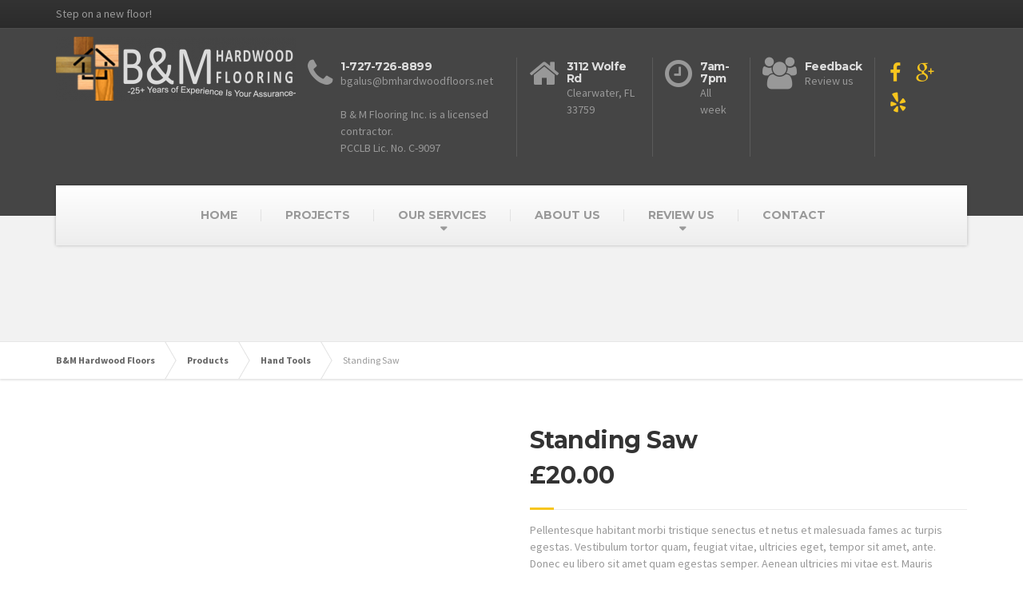

--- FILE ---
content_type: text/plain
request_url: https://www.google-analytics.com/j/collect?v=1&_v=j102&a=1965882118&t=pageview&_s=1&dl=https%3A%2F%2Fwww.bmhardwoodfloors.net%2Fproduct%2Fwoo-ninja%2F&ul=en-us%40posix&dt=Standing%20Saw%20%7C%20B%26M%20Hardwood%20Floors&sr=1280x720&vp=1280x720&_u=aGDAAUIhAAAAACAAI~&jid=277548078&gjid=909198975&cid=578145671.1768787491&tid=UA-43434046-3&_gid=1410094384.1768787491&_r=1&_slc=1&z=1091544186
body_size: -574
content:
2,cG-CMKGVWVQ3L